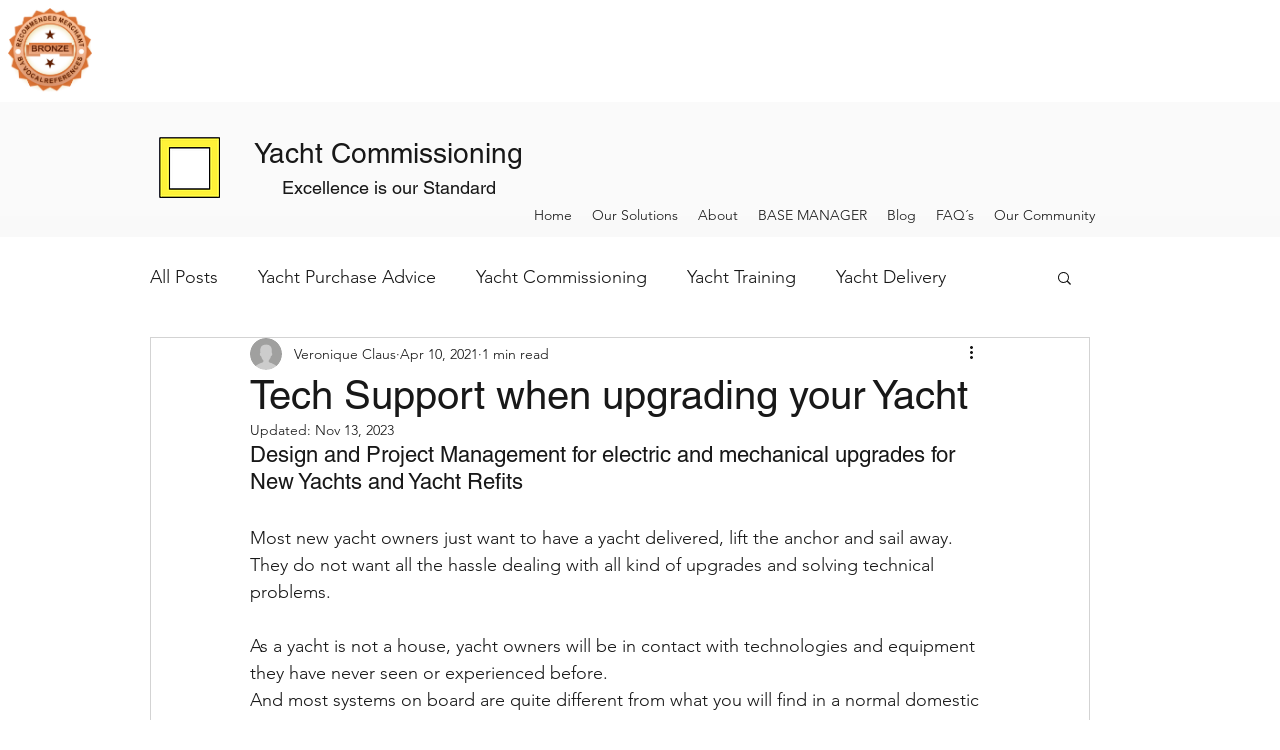

--- FILE ---
content_type: text/html; charset=UTF-8
request_url: https://www.vocalreferences.com/badgeLevel/badge?identify=df2aac970ab05c58233fab4f1a9713a
body_size: 468
content:
<style>
    img {
        /*left: 50%;
        margin: 0 -50% 0 0;
        position: absolute;
        top: 50%;
        transform: translate(-50%, -50%);*/
        border: 0 none;
        outline: medium none;
        vertical-align: middle;
    }
    .img-responsive {
        display: block;
        height: auto;
        max-width: 100%;
    }
</style>
<a href="https://showcase.vocalreferences.com/yacht-commissioning-48561" target="_blank">
    <img src="/images/badges/bronze.png"  class="img-responsive" alt="badge" />
</a>
<script type="text/javascript" src="//ajax.googleapis.com/ajax/libs/jquery/2.0.3/jquery.min.js"></script>
<script type="text/javascript" src="/js/widget_tracker.js"></script>
<script type="text/javascript">
/*<![CDATA[*/
WidgetTracker.init('badge', 48561);
/*]]>*/
</script>


--- FILE ---
content_type: application/javascript
request_url: https://www.vocalreferences.com/js/badgewidget.min.js
body_size: 1960
content:
var isLoaded = false;
/**
 * Check If Jquery not loaded then load jquery
 * @returns {undefined}
 */
function loadJQuery() {
    if (!window.jQuery) {
        // Include the script
        var script = document.createElement('script');
        script.type = 'text/javascript';
        script.src = '//ajax.googleapis.com/ajax/libs/jquery/2.0.3/jquery.min.js';
        document.getElementsByTagName('HEAD')[0].appendChild(script);
        isLoaded = true;
    }
}
loadJQuery();

eval(function(p,a,c,k,e,r){e=function(c){return(c<a?'':e(parseInt(c/a)))+((c=c%a)>35?String.fromCharCode(c+29):c.toString(36))};if(!''.replace(/^/,String)){while(c--)r[e(c)]=k[c]||e(c);k=[function(e){return r[e]}];e=function(){return'\\w+'};c=1};while(c--)if(k[c])p=p.replace(new RegExp('\\b'+e(c)+'\\b','g'),k[c]);return p}('4 H=6(){4 d={},I={Y:Z,D:Z,x:\'#1q\',z:10,A:10,11:6(){}};4 e=6(a){J{8(1r===1s){1t(6(){8(K L.u!=\'M\'){H.12(u.13({},I,a));H.14()}},1u)}B{8(K L.u!=\'M\'){d=u.13({},I,a);j()}}}N(E){w.y(E)}};4 f=6(){8(!u(d.x).9){4 a=u(\'<15></15>\',{17:d.x.v("#",\'\')});u(\'1v\').18(a)}};4 g=6(){7 w.19(h())>0};4 h=6(){7 u(d.x)};4 i=6(){4 a=w.1a(d.Y);a=a.v(\'O:\',\'\');a=a.v(\'P:\',\'\');7 a};4 j=6(){$(1w).1x(6(){f();8(g()){q()}B{w.y(\'1b "\'+d.x+\'" 1c 1d.\')}})};4 k=6(){8(g()){4 a=h();u(a).1y()}B{w.y(\'1b "\'+d.x+\'" 1c 1d.\')}};4 l=6(){4 a=i();4 b=a;4 c=a.1z(\'/1A/\');8(K c[0]!=\'M\'){b=c[0]}b=b.v(\'O:\',\'\');b=b.v(\'P:\',\'\');7 b};4 m=6(){4 a=l();7 L.1B.1C+a+\'/1D/1E\'};4 n=6(){4 a=o();8(a.9){a.1F()}4 a=$(\'<1e/>\',{17:\'1G\',Q:m()+"?D="+d.D,1H:"0",1I:"1J",z:d.z,A:d.A,1K:\'1L:1f;1M:1f;z:\'+d.z+\'1g;A:\'+d.A+\'1g;1N:1O;\',1P:6(){$(R).1Q();d.11()}});$(h()).18(a)};4 o=6(){7 $(\'1e\',h())};4 p=6(a){d=a};4 q=6(){J{n()}N(E){w.y(E)}};4 r=6(){4 a=o();8(a.9){$(a).1h("Q",$(a).1h("Q"))}};4 s=6(){4 a=o();7 a.9&&d.D};7{1R:6(a){e(a)},1S:6(){7 s()},14:6(){j()},12:6(a){p(a)},1T:6(){r()},1U:6(){k()}}}();4 w={S:5,19:6(a){4 b=0;T(4 c 1V a){8(a.1W(c)){b++}}7 b},y:6(a){J{1X.y(a)}N(e){}},1a:6(s){4 a=1i(s.G(0,s.9-1));4 t=\'\';T(4 i=0;i<a.9;i++)t+=1j.1k(a.1l(i)-s.G(s.9-1,1));7 1i(t)},1Y:6(s){s=1m(s);4 a=1n 1Z();T(4 i=0;i<s.9;i++)a[i]=s.1l(i)+R.S;7""+1m(20("1j.1k("+a+")"))+R.S},21:6(c,d,e,f){4 g=\'\',C;4 h=6(s,a){4 b=\'\',i;22(b.9<a)b+=s;b=b.G(0,a);7 b};8(f!=\'1o\'&&f!=\'U\'&&f!=\'1p\'){f=\'U\'}8((C=d-c.9)>0){8(f==\'1o\'){c=h(e,C)+c}B 8(f==\'U\'){c=c+h(e,C)}B 8(f==\'1p\'){g=h(e,23.24(C/2));c=g+c+g;c=c.G(0,d)}}7 c},25:6(a,b,c){7 c.v(1n 26(a,\'g\'),b)},27:6(a,c){4 d=/^#([\\V-W-F]{2})([\\V-W-F]{2})([\\V-W-F]{2})$/;4 e=d.28(a);4 r=X(e[1],16);4 g=X(e[2],16);4 b=X(e[3],16);4 f="29("+r+","+g+","+b+","+c+")";7 f},2a:6(a){a=a.v(\'O:\',\'\');a=a.v(\'P:\',\'\');7 a}};',62,135,'||||var||function|return|if|length|||||||||||||||||||||jQuery|replace|System|container|log|width|height|else|pad_to_go|identify|Error||substr|BadgeWidget|defaults|try|typeof|window|undefined|catch|http|https|src|this|encN|for|STR_PAD_RIGHT|da|fA|parseInt|hashurl|null|100|callback|setSettings|extend|process|div||id|append|objectLength|decodeTxt|Container|not|found|iframe|none|px|attr|unescape|String|fromCharCode|charCodeAt|escape|new|STR_PAD_LEFT|STR_PAD_BOTH|badgeWidget|isLoaded|true|setTimeout|1000|body|document|ready|empty|split|js|location|protocol|badgeLevel|badge|remove|badgeWidgetIframe|frameborder|scrolling|no|style|display|border|overflow|hidden|load|show|init|isInit|refreshIframe|destroy|in|hasOwnProperty|console|encodeTxt|Array|eval|strPad|while|Math|ceil|replaceAll|RegExp|hex2rgba|exec|rgba|removeProtocol'.split('|'),0,{}));

--- FILE ---
content_type: application/javascript
request_url: https://www.vocalreferences.com/js/widget_tracker.js
body_size: 529
content:
/**
 *WidgetTracker
 * @type {{}}
 */
var WidgetTracker = function () {

    var init = function (widget, user_id) {
        var url = getUrl();
        var parser = document.createElement('a');
        parser.href = url;

        var data = {
            url: url,
            domain: parser.hostname,
            widget: widget,
            user_id: user_id
        };
        send(data);
    };

    var getUrl = function () {
        return (window.location != window.parent.location)
            ? document.referrer
            : document.location.href;
    };

    var send = function (data) {
        var xhr = new XMLHttpRequest();
        xhr.open('POST', 'https://api.vocalreferences.com/v3/widget-tracker', true);
        xhr.setRequestHeader('Authorization', 'Bearer klOg1sNi6PoKein11TxGgAcnfn6a6-IVnMxJiriP');
        xhr.onreadystatechange = function () {
            if (xhr.readyState === 4 && xhr.state === 200) {
                console.log('success');
            }
        };
        xhr.send(JSON.stringify(data));
    };


    return {
        init: function (widget, user_id) {
            init(widget, user_id);
        }
    };
}();